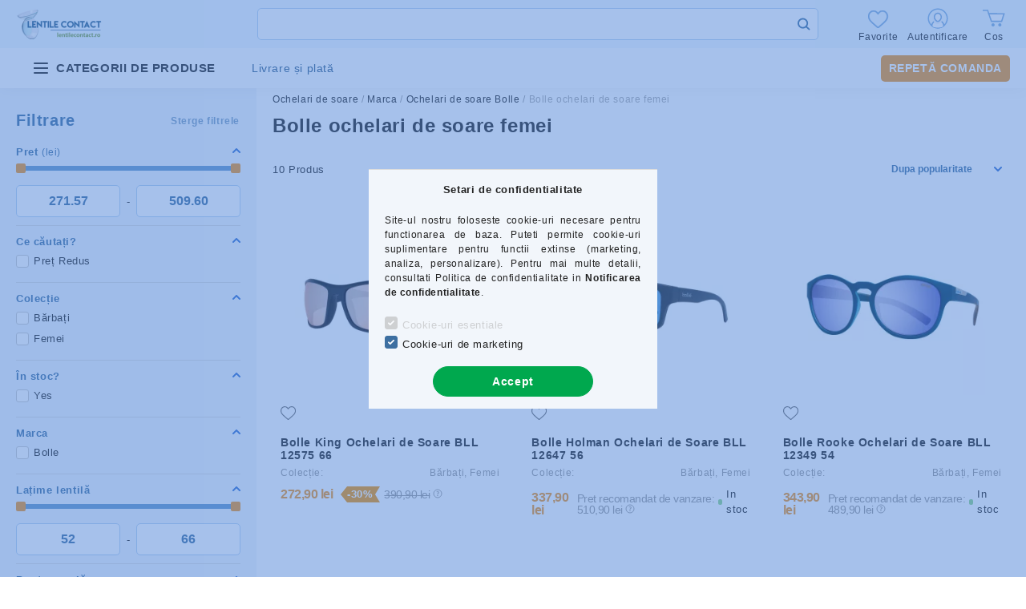

--- FILE ---
content_type: image/svg+xml
request_url: https://www.lentilecontact.ro/!common_design/custom/eoptika3.unas.hu/image/cart.svg
body_size: 804
content:
<svg width="28" height="21" viewBox="0 0 28 21" fill="none" xmlns="http://www.w3.org/2000/svg">
<path fill-rule="evenodd" clip-rule="evenodd" d="M14.9051 19.0356C14.9051 20.1206 14.0041 21.0001 12.8924 21.0001C11.7817 21.0001 10.8806 20.1206 10.8806 19.0356C10.8806 17.9514 11.7817 17.071 12.8924 17.071C14.0041 17.071 14.9051 17.9514 14.9051 19.0356" fill="#81AFDE"/>
<path fill-rule="evenodd" clip-rule="evenodd" d="M21.3707 21.0001C20.2599 21.0001 19.3589 20.1206 19.3589 19.0356C19.3589 17.9514 20.2599 17.071 21.3707 17.071C22.4823 17.071 23.3834 17.9514 23.3834 19.0356C23.3834 20.1206 22.4823 21.0001 21.3707 21.0001Z" fill="#81AFDE"/>
<path fill-rule="evenodd" clip-rule="evenodd" d="M13.4522 5.11743L26.6246 5.27445L23.5681 14.657H10.899L7.4884 5.11743H13.4522Z" fill="white" stroke="#80ADDC" stroke-width="1.58824"/>
<path d="M0 1H6.24033L7.4884 5.11735" stroke="#81AFDE" stroke-width="1.5"/>
</svg>
